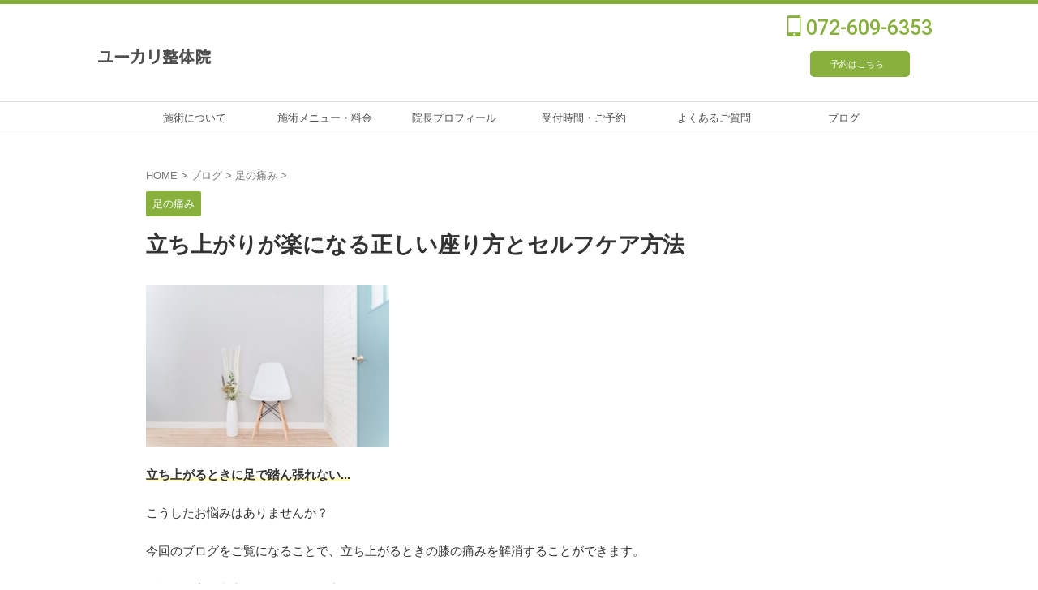

--- FILE ---
content_type: text/html; charset=UTF-8
request_url: https://eucalyosteo.com/archives/3261
body_size: 20527
content:

<!DOCTYPE html>
<!--[if lt IE 7]>
<html class="ie6" lang="ja"> <![endif]-->
<!--[if IE 7]>
<html class="i7" lang="ja"> <![endif]-->
<!--[if IE 8]>
<html class="ie" lang="ja"> <![endif]-->
<!--[if gt IE 8]><!-->
<html lang="ja" class="s-navi-search-overlay ">
	<!--<![endif]-->
	<head prefix="og: http://ogp.me/ns# fb: http://ogp.me/ns/fb# article: http://ogp.me/ns/article#">
		
	<!-- Global site tag (gtag.js) - Google Analytics -->
	<script async src="https://www.googletagmanager.com/gtag/js?id=G-PQZ6XL458R"></script>
	<script>
	  window.dataLayer = window.dataLayer || [];
	  function gtag(){dataLayer.push(arguments);}
	  gtag('js', new Date());

	  gtag('config', 'G-PQZ6XL458R');
	</script>
			<meta charset="UTF-8" >
		<meta name="viewport" content="width=device-width,initial-scale=1.0,user-scalable=no,viewport-fit=cover">
		<meta name="format-detection" content="telephone=no" >
		<meta name="referrer" content="no-referrer-when-downgrade"/>

		
		<link rel="alternate" type="application/rss+xml" title="ユーカリ整体院 RSS Feed" href="https://eucalyosteo.com/feed" />
		<link rel="pingback" href="https://eucalyosteo.com/xmlrpc.php" >
		<!--[if lt IE 9]>
		<script src="https://eucalyosteo.com/wp-content/themes/affinger/js/html5shiv.js"></script>
		<![endif]-->
				<meta name='robots' content='max-image-preview:large' />
<title>立ち上がりが楽になる正しい座り方とセルフケア方法 - ユーカリ整体院</title>
<link rel='dns-prefetch' href='//webfonts.xserver.jp' />
<link rel='dns-prefetch' href='//ajax.googleapis.com' />
<link rel="alternate" title="oEmbed (JSON)" type="application/json+oembed" href="https://eucalyosteo.com/wp-json/oembed/1.0/embed?url=https%3A%2F%2Feucalyosteo.com%2Farchives%2F3261" />
<link rel="alternate" title="oEmbed (XML)" type="text/xml+oembed" href="https://eucalyosteo.com/wp-json/oembed/1.0/embed?url=https%3A%2F%2Feucalyosteo.com%2Farchives%2F3261&#038;format=xml" />
<style id='wp-img-auto-sizes-contain-inline-css' type='text/css'>
img:is([sizes=auto i],[sizes^="auto," i]){contain-intrinsic-size:3000px 1500px}
/*# sourceURL=wp-img-auto-sizes-contain-inline-css */
</style>
<link rel='stylesheet' id='sbi_styles-css' href='https://eucalyosteo.com/wp-content/plugins/instagram-feed/css/sbi-styles.min.css?ver=6.10.0' type='text/css' media='all' />
<style id='wp-emoji-styles-inline-css' type='text/css'>

	img.wp-smiley, img.emoji {
		display: inline !important;
		border: none !important;
		box-shadow: none !important;
		height: 1em !important;
		width: 1em !important;
		margin: 0 0.07em !important;
		vertical-align: -0.1em !important;
		background: none !important;
		padding: 0 !important;
	}
/*# sourceURL=wp-emoji-styles-inline-css */
</style>
<style id='wp-block-library-inline-css' type='text/css'>
:root{--wp-block-synced-color:#7a00df;--wp-block-synced-color--rgb:122,0,223;--wp-bound-block-color:var(--wp-block-synced-color);--wp-editor-canvas-background:#ddd;--wp-admin-theme-color:#007cba;--wp-admin-theme-color--rgb:0,124,186;--wp-admin-theme-color-darker-10:#006ba1;--wp-admin-theme-color-darker-10--rgb:0,107,160.5;--wp-admin-theme-color-darker-20:#005a87;--wp-admin-theme-color-darker-20--rgb:0,90,135;--wp-admin-border-width-focus:2px}@media (min-resolution:192dpi){:root{--wp-admin-border-width-focus:1.5px}}.wp-element-button{cursor:pointer}:root .has-very-light-gray-background-color{background-color:#eee}:root .has-very-dark-gray-background-color{background-color:#313131}:root .has-very-light-gray-color{color:#eee}:root .has-very-dark-gray-color{color:#313131}:root .has-vivid-green-cyan-to-vivid-cyan-blue-gradient-background{background:linear-gradient(135deg,#00d084,#0693e3)}:root .has-purple-crush-gradient-background{background:linear-gradient(135deg,#34e2e4,#4721fb 50%,#ab1dfe)}:root .has-hazy-dawn-gradient-background{background:linear-gradient(135deg,#faaca8,#dad0ec)}:root .has-subdued-olive-gradient-background{background:linear-gradient(135deg,#fafae1,#67a671)}:root .has-atomic-cream-gradient-background{background:linear-gradient(135deg,#fdd79a,#004a59)}:root .has-nightshade-gradient-background{background:linear-gradient(135deg,#330968,#31cdcf)}:root .has-midnight-gradient-background{background:linear-gradient(135deg,#020381,#2874fc)}:root{--wp--preset--font-size--normal:16px;--wp--preset--font-size--huge:42px}.has-regular-font-size{font-size:1em}.has-larger-font-size{font-size:2.625em}.has-normal-font-size{font-size:var(--wp--preset--font-size--normal)}.has-huge-font-size{font-size:var(--wp--preset--font-size--huge)}.has-text-align-center{text-align:center}.has-text-align-left{text-align:left}.has-text-align-right{text-align:right}.has-fit-text{white-space:nowrap!important}#end-resizable-editor-section{display:none}.aligncenter{clear:both}.items-justified-left{justify-content:flex-start}.items-justified-center{justify-content:center}.items-justified-right{justify-content:flex-end}.items-justified-space-between{justify-content:space-between}.screen-reader-text{border:0;clip-path:inset(50%);height:1px;margin:-1px;overflow:hidden;padding:0;position:absolute;width:1px;word-wrap:normal!important}.screen-reader-text:focus{background-color:#ddd;clip-path:none;color:#444;display:block;font-size:1em;height:auto;left:5px;line-height:normal;padding:15px 23px 14px;text-decoration:none;top:5px;width:auto;z-index:100000}html :where(.has-border-color){border-style:solid}html :where([style*=border-top-color]){border-top-style:solid}html :where([style*=border-right-color]){border-right-style:solid}html :where([style*=border-bottom-color]){border-bottom-style:solid}html :where([style*=border-left-color]){border-left-style:solid}html :where([style*=border-width]){border-style:solid}html :where([style*=border-top-width]){border-top-style:solid}html :where([style*=border-right-width]){border-right-style:solid}html :where([style*=border-bottom-width]){border-bottom-style:solid}html :where([style*=border-left-width]){border-left-style:solid}html :where(img[class*=wp-image-]){height:auto;max-width:100%}:where(figure){margin:0 0 1em}html :where(.is-position-sticky){--wp-admin--admin-bar--position-offset:var(--wp-admin--admin-bar--height,0px)}@media screen and (max-width:600px){html :where(.is-position-sticky){--wp-admin--admin-bar--position-offset:0px}}

/*# sourceURL=wp-block-library-inline-css */
</style><style id='global-styles-inline-css' type='text/css'>
:root{--wp--preset--aspect-ratio--square: 1;--wp--preset--aspect-ratio--4-3: 4/3;--wp--preset--aspect-ratio--3-4: 3/4;--wp--preset--aspect-ratio--3-2: 3/2;--wp--preset--aspect-ratio--2-3: 2/3;--wp--preset--aspect-ratio--16-9: 16/9;--wp--preset--aspect-ratio--9-16: 9/16;--wp--preset--color--black: #000000;--wp--preset--color--cyan-bluish-gray: #abb8c3;--wp--preset--color--white: #ffffff;--wp--preset--color--pale-pink: #f78da7;--wp--preset--color--vivid-red: #cf2e2e;--wp--preset--color--luminous-vivid-orange: #ff6900;--wp--preset--color--luminous-vivid-amber: #fcb900;--wp--preset--color--light-green-cyan: #eefaff;--wp--preset--color--vivid-green-cyan: #00d084;--wp--preset--color--pale-cyan-blue: #8ed1fc;--wp--preset--color--vivid-cyan-blue: #0693e3;--wp--preset--color--vivid-purple: #9b51e0;--wp--preset--color--soft-red: #e92f3d;--wp--preset--color--light-grayish-red: #fdf0f2;--wp--preset--color--vivid-yellow: #ffc107;--wp--preset--color--very-pale-yellow: #fffde7;--wp--preset--color--very-light-gray: #fafafa;--wp--preset--color--very-dark-gray: #313131;--wp--preset--color--original-color-a: #43a047;--wp--preset--color--original-color-b: #795548;--wp--preset--color--original-color-c: #ec407a;--wp--preset--color--original-color-d: #9e9d24;--wp--preset--gradient--vivid-cyan-blue-to-vivid-purple: linear-gradient(135deg,rgb(6,147,227) 0%,rgb(155,81,224) 100%);--wp--preset--gradient--light-green-cyan-to-vivid-green-cyan: linear-gradient(135deg,rgb(122,220,180) 0%,rgb(0,208,130) 100%);--wp--preset--gradient--luminous-vivid-amber-to-luminous-vivid-orange: linear-gradient(135deg,rgb(252,185,0) 0%,rgb(255,105,0) 100%);--wp--preset--gradient--luminous-vivid-orange-to-vivid-red: linear-gradient(135deg,rgb(255,105,0) 0%,rgb(207,46,46) 100%);--wp--preset--gradient--very-light-gray-to-cyan-bluish-gray: linear-gradient(135deg,rgb(238,238,238) 0%,rgb(169,184,195) 100%);--wp--preset--gradient--cool-to-warm-spectrum: linear-gradient(135deg,rgb(74,234,220) 0%,rgb(151,120,209) 20%,rgb(207,42,186) 40%,rgb(238,44,130) 60%,rgb(251,105,98) 80%,rgb(254,248,76) 100%);--wp--preset--gradient--blush-light-purple: linear-gradient(135deg,rgb(255,206,236) 0%,rgb(152,150,240) 100%);--wp--preset--gradient--blush-bordeaux: linear-gradient(135deg,rgb(254,205,165) 0%,rgb(254,45,45) 50%,rgb(107,0,62) 100%);--wp--preset--gradient--luminous-dusk: linear-gradient(135deg,rgb(255,203,112) 0%,rgb(199,81,192) 50%,rgb(65,88,208) 100%);--wp--preset--gradient--pale-ocean: linear-gradient(135deg,rgb(255,245,203) 0%,rgb(182,227,212) 50%,rgb(51,167,181) 100%);--wp--preset--gradient--electric-grass: linear-gradient(135deg,rgb(202,248,128) 0%,rgb(113,206,126) 100%);--wp--preset--gradient--midnight: linear-gradient(135deg,rgb(2,3,129) 0%,rgb(40,116,252) 100%);--wp--preset--font-size--small: .8em;--wp--preset--font-size--medium: 20px;--wp--preset--font-size--large: 1.5em;--wp--preset--font-size--x-large: 42px;--wp--preset--font-size--st-regular: 1em;--wp--preset--font-size--huge: 3em;--wp--preset--spacing--20: 0.44rem;--wp--preset--spacing--30: 0.67rem;--wp--preset--spacing--40: 1rem;--wp--preset--spacing--50: 1.5rem;--wp--preset--spacing--60: 2.25rem;--wp--preset--spacing--70: 3.38rem;--wp--preset--spacing--80: 5.06rem;--wp--preset--shadow--natural: 6px 6px 9px rgba(0, 0, 0, 0.2);--wp--preset--shadow--deep: 12px 12px 50px rgba(0, 0, 0, 0.4);--wp--preset--shadow--sharp: 6px 6px 0px rgba(0, 0, 0, 0.2);--wp--preset--shadow--outlined: 6px 6px 0px -3px rgb(255, 255, 255), 6px 6px rgb(0, 0, 0);--wp--preset--shadow--crisp: 6px 6px 0px rgb(0, 0, 0);}:where(.is-layout-flex){gap: 0.5em;}:where(.is-layout-grid){gap: 0.5em;}body .is-layout-flex{display: flex;}.is-layout-flex{flex-wrap: wrap;align-items: center;}.is-layout-flex > :is(*, div){margin: 0;}body .is-layout-grid{display: grid;}.is-layout-grid > :is(*, div){margin: 0;}:where(.wp-block-columns.is-layout-flex){gap: 2em;}:where(.wp-block-columns.is-layout-grid){gap: 2em;}:where(.wp-block-post-template.is-layout-flex){gap: 1.25em;}:where(.wp-block-post-template.is-layout-grid){gap: 1.25em;}.has-black-color{color: var(--wp--preset--color--black) !important;}.has-cyan-bluish-gray-color{color: var(--wp--preset--color--cyan-bluish-gray) !important;}.has-white-color{color: var(--wp--preset--color--white) !important;}.has-pale-pink-color{color: var(--wp--preset--color--pale-pink) !important;}.has-vivid-red-color{color: var(--wp--preset--color--vivid-red) !important;}.has-luminous-vivid-orange-color{color: var(--wp--preset--color--luminous-vivid-orange) !important;}.has-luminous-vivid-amber-color{color: var(--wp--preset--color--luminous-vivid-amber) !important;}.has-light-green-cyan-color{color: var(--wp--preset--color--light-green-cyan) !important;}.has-vivid-green-cyan-color{color: var(--wp--preset--color--vivid-green-cyan) !important;}.has-pale-cyan-blue-color{color: var(--wp--preset--color--pale-cyan-blue) !important;}.has-vivid-cyan-blue-color{color: var(--wp--preset--color--vivid-cyan-blue) !important;}.has-vivid-purple-color{color: var(--wp--preset--color--vivid-purple) !important;}.has-black-background-color{background-color: var(--wp--preset--color--black) !important;}.has-cyan-bluish-gray-background-color{background-color: var(--wp--preset--color--cyan-bluish-gray) !important;}.has-white-background-color{background-color: var(--wp--preset--color--white) !important;}.has-pale-pink-background-color{background-color: var(--wp--preset--color--pale-pink) !important;}.has-vivid-red-background-color{background-color: var(--wp--preset--color--vivid-red) !important;}.has-luminous-vivid-orange-background-color{background-color: var(--wp--preset--color--luminous-vivid-orange) !important;}.has-luminous-vivid-amber-background-color{background-color: var(--wp--preset--color--luminous-vivid-amber) !important;}.has-light-green-cyan-background-color{background-color: var(--wp--preset--color--light-green-cyan) !important;}.has-vivid-green-cyan-background-color{background-color: var(--wp--preset--color--vivid-green-cyan) !important;}.has-pale-cyan-blue-background-color{background-color: var(--wp--preset--color--pale-cyan-blue) !important;}.has-vivid-cyan-blue-background-color{background-color: var(--wp--preset--color--vivid-cyan-blue) !important;}.has-vivid-purple-background-color{background-color: var(--wp--preset--color--vivid-purple) !important;}.has-black-border-color{border-color: var(--wp--preset--color--black) !important;}.has-cyan-bluish-gray-border-color{border-color: var(--wp--preset--color--cyan-bluish-gray) !important;}.has-white-border-color{border-color: var(--wp--preset--color--white) !important;}.has-pale-pink-border-color{border-color: var(--wp--preset--color--pale-pink) !important;}.has-vivid-red-border-color{border-color: var(--wp--preset--color--vivid-red) !important;}.has-luminous-vivid-orange-border-color{border-color: var(--wp--preset--color--luminous-vivid-orange) !important;}.has-luminous-vivid-amber-border-color{border-color: var(--wp--preset--color--luminous-vivid-amber) !important;}.has-light-green-cyan-border-color{border-color: var(--wp--preset--color--light-green-cyan) !important;}.has-vivid-green-cyan-border-color{border-color: var(--wp--preset--color--vivid-green-cyan) !important;}.has-pale-cyan-blue-border-color{border-color: var(--wp--preset--color--pale-cyan-blue) !important;}.has-vivid-cyan-blue-border-color{border-color: var(--wp--preset--color--vivid-cyan-blue) !important;}.has-vivid-purple-border-color{border-color: var(--wp--preset--color--vivid-purple) !important;}.has-vivid-cyan-blue-to-vivid-purple-gradient-background{background: var(--wp--preset--gradient--vivid-cyan-blue-to-vivid-purple) !important;}.has-light-green-cyan-to-vivid-green-cyan-gradient-background{background: var(--wp--preset--gradient--light-green-cyan-to-vivid-green-cyan) !important;}.has-luminous-vivid-amber-to-luminous-vivid-orange-gradient-background{background: var(--wp--preset--gradient--luminous-vivid-amber-to-luminous-vivid-orange) !important;}.has-luminous-vivid-orange-to-vivid-red-gradient-background{background: var(--wp--preset--gradient--luminous-vivid-orange-to-vivid-red) !important;}.has-very-light-gray-to-cyan-bluish-gray-gradient-background{background: var(--wp--preset--gradient--very-light-gray-to-cyan-bluish-gray) !important;}.has-cool-to-warm-spectrum-gradient-background{background: var(--wp--preset--gradient--cool-to-warm-spectrum) !important;}.has-blush-light-purple-gradient-background{background: var(--wp--preset--gradient--blush-light-purple) !important;}.has-blush-bordeaux-gradient-background{background: var(--wp--preset--gradient--blush-bordeaux) !important;}.has-luminous-dusk-gradient-background{background: var(--wp--preset--gradient--luminous-dusk) !important;}.has-pale-ocean-gradient-background{background: var(--wp--preset--gradient--pale-ocean) !important;}.has-electric-grass-gradient-background{background: var(--wp--preset--gradient--electric-grass) !important;}.has-midnight-gradient-background{background: var(--wp--preset--gradient--midnight) !important;}.has-small-font-size{font-size: var(--wp--preset--font-size--small) !important;}.has-medium-font-size{font-size: var(--wp--preset--font-size--medium) !important;}.has-large-font-size{font-size: var(--wp--preset--font-size--large) !important;}.has-x-large-font-size{font-size: var(--wp--preset--font-size--x-large) !important;}
/*# sourceURL=global-styles-inline-css */
</style>

<style id='classic-theme-styles-inline-css' type='text/css'>
/*! This file is auto-generated */
.wp-block-button__link{color:#fff;background-color:#32373c;border-radius:9999px;box-shadow:none;text-decoration:none;padding:calc(.667em + 2px) calc(1.333em + 2px);font-size:1.125em}.wp-block-file__button{background:#32373c;color:#fff;text-decoration:none}
/*# sourceURL=/wp-includes/css/classic-themes.min.css */
</style>
<link rel='stylesheet' id='contact-form-7-css' href='https://eucalyosteo.com/wp-content/plugins/contact-form-7/includes/css/styles.css?ver=6.1.4' type='text/css' media='all' />
<link rel='stylesheet' id='normalize-css' href='https://eucalyosteo.com/wp-content/themes/affinger/css/normalize.css?ver=1.5.9' type='text/css' media='all' />
<link rel='stylesheet' id='st_svg-css' href='https://eucalyosteo.com/wp-content/themes/affinger/st_svg/style.css?ver=6.9' type='text/css' media='all' />
<link rel='stylesheet' id='slick-css' href='https://eucalyosteo.com/wp-content/themes/affinger/vendor/slick/slick.css?ver=1.8.0' type='text/css' media='all' />
<link rel='stylesheet' id='slick-theme-css' href='https://eucalyosteo.com/wp-content/themes/affinger/vendor/slick/slick-theme.css?ver=1.8.0' type='text/css' media='all' />
<link rel='stylesheet' id='fonts-googleapis-roboto500-css' href='//fonts.googleapis.com/css2?family=Roboto%3Awght%40500&#038;display=swap&#038;ver=6.9' type='text/css' media='all' />
<link rel='stylesheet' id='fonts-googleapis-custom-css' href='https://fonts.googleapis.com/css?family=Kosugi&#038;ver=6.9#038;display=swap' type='text/css' media='all' />
<link rel='stylesheet' id='style-css' href='https://eucalyosteo.com/wp-content/themes/affinger/style.css?ver=6.9' type='text/css' media='all' />
<link rel='stylesheet' id='child-style-css' href='https://eucalyosteo.com/wp-content/themes/affinger-child/style.css?ver=6.9' type='text/css' media='all' />
<link rel='stylesheet' id='single-css' href='https://eucalyosteo.com/wp-content/themes/affinger/st-rankcss.php' type='text/css' media='all' />
<link rel='stylesheet' id='st-gallery-swiper-css' href='https://eucalyosteo.com/wp-content/plugins/st-gallery/assets/vendor/swiper/css/swiper.min.css?ver=5.2.1' type='text/css' media='all' />
<link rel='stylesheet' id='st-gallery-shortcode-st-gallery-css' href='https://eucalyosteo.com/wp-content/plugins/st-gallery/assets/css/shortcode/st-gallery.css?ver=20191218' type='text/css' media='all' />
<link rel='stylesheet' id='st-themecss-css' href='https://eucalyosteo.com/wp-content/themes/affinger/st-themecss-loader.php?ver=6.9' type='text/css' media='all' />
<script type="text/javascript" src="//ajax.googleapis.com/ajax/libs/jquery/1.11.3/jquery.min.js?ver=1.11.3" id="jquery-js"></script>
<script type="text/javascript" src="//webfonts.xserver.jp/js/xserverv3.js?fadein=0&amp;ver=2.0.9" id="typesquare_std-js"></script>
<link rel="https://api.w.org/" href="https://eucalyosteo.com/wp-json/" /><link rel="alternate" title="JSON" type="application/json" href="https://eucalyosteo.com/wp-json/wp/v2/posts/3261" /><link rel='shortlink' href='https://eucalyosteo.com/?p=3261' />
<meta name="ti-site-data" content="[base64]" /><meta name="robots" content="index, follow" />
<meta name="thumbnail" content="https://eucalyosteo.com/wp-content/uploads/2023/01/IMG_8281.jpg">
<link rel="canonical" href="https://eucalyosteo.com/archives/3261" />
		
<!-- OGP -->

<meta property="og:type" content="article">
<meta property="og:title" content="立ち上がりが楽になる正しい座り方とセルフケア方法">
<meta property="og:url" content="https://eucalyosteo.com/archives/3261">
<meta property="og:description" content="立ち上がるときに足で踏ん張れない... こうしたお悩みはありませんか？ 今回のブログをご覧になることで、立ち上がるときの膝の痛みを解消することができます。 お悩みの方の参考になりましたら幸いです。 皆">
<meta property="og:site_name" content="ユーカリ整体院">
<meta property="og:image" content="https://eucalyosteo.com/wp-content/uploads/2023/01/IMG_8281.jpg">


	<meta property="article:published_time" content="2023-01-08T21:35:57+09:00" />
		<meta property="article:author" content="0nex0ne45" />

<!-- /OGP -->
		


<script>
	(function (window, document, $, undefined) {
		'use strict';

		var SlideBox = (function () {
			/**
			 * @param $element
			 *
			 * @constructor
			 */
			function SlideBox($element) {
				this._$element = $element;
			}

			SlideBox.prototype.$content = function () {
				return this._$element.find('[data-st-slidebox-content]');
			};

			SlideBox.prototype.$toggle = function () {
				return this._$element.find('[data-st-slidebox-toggle]');
			};

			SlideBox.prototype.$icon = function () {
				return this._$element.find('[data-st-slidebox-icon]');
			};

			SlideBox.prototype.$text = function () {
				return this._$element.find('[data-st-slidebox-text]');
			};

			SlideBox.prototype.is_expanded = function () {
				return !!(this._$element.filter('[data-st-slidebox-expanded="true"]').length);
			};

			SlideBox.prototype.expand = function () {
				var self = this;

				this.$content().slideDown()
					.promise()
					.then(function () {
						var $icon = self.$icon();
						var $text = self.$text();

						$icon.removeClass($icon.attr('data-st-slidebox-icon-collapsed'))
							.addClass($icon.attr('data-st-slidebox-icon-expanded'))

						$text.text($text.attr('data-st-slidebox-text-expanded'))

						self._$element.removeClass('is-collapsed')
							.addClass('is-expanded');

						self._$element.attr('data-st-slidebox-expanded', 'true');
					});
			};

			SlideBox.prototype.collapse = function () {
				var self = this;

				this.$content().slideUp()
					.promise()
					.then(function () {
						var $icon = self.$icon();
						var $text = self.$text();

						$icon.removeClass($icon.attr('data-st-slidebox-icon-expanded'))
							.addClass($icon.attr('data-st-slidebox-icon-collapsed'))

						$text.text($text.attr('data-st-slidebox-text-collapsed'))

						self._$element.removeClass('is-expanded')
							.addClass('is-collapsed');

						self._$element.attr('data-st-slidebox-expanded', 'false');
					});
			};

			SlideBox.prototype.toggle = function () {
				if (this.is_expanded()) {
					this.collapse();
				} else {
					this.expand();
				}
			};

			SlideBox.prototype.add_event_listeners = function () {
				var self = this;

				this.$toggle().on('click', function (event) {
					self.toggle();
				});
			};

			SlideBox.prototype.initialize = function () {
				this.add_event_listeners();
			};

			return SlideBox;
		}());

		function on_ready() {
			var slideBoxes = [];

			$('[data-st-slidebox]').each(function () {
				var $element = $(this);
				var slideBox = new SlideBox($element);

				slideBoxes.push(slideBox);

				slideBox.initialize();
			});

			return slideBoxes;
		}

		$(on_ready);
	}(window, window.document, jQuery));
</script>


<script>
	(function (window, document, $, undefined) {
		'use strict';

		$(function(){
			/* 第一階層のみの目次にクラスを挿入 */
			$("#toc_container:not(:has(ul ul))").addClass("only-toc");
			/* アコーディオンメニュー内のカテゴリーにクラス追加 */
			$(".st-ac-box ul:has(.cat-item)").each(function(){
				$(this).addClass("st-ac-cat");
			});
		});
	}(window, window.document, jQuery));
</script>

<script>
	(function (window, document, $, undefined) {
		'use strict';

		$(function(){
									$('.st-star').parent('.rankh4').css('padding-bottom','5px'); // スターがある場合のランキング見出し調整
		});
	}(window, window.document, jQuery));
</script>



	<script>
		(function (window, document, $, undefined) {
			'use strict';

			$(function() {
				$('.is-style-st-paragraph-kaiwa').wrapInner('<span class="st-paragraph-kaiwa-text">');
			});
		}(window, window.document, jQuery));
	</script>

	<script>
		(function (window, document, $, undefined) {
			'use strict';

			$(function() {
				$('.is-style-st-paragraph-kaiwa-b').wrapInner('<span class="st-paragraph-kaiwa-text">');
			});
		}(window, window.document, jQuery));
	</script>

<script>
	/* Gutenbergスタイルを調整 */
	(function (window, document, $, undefined) {
		'use strict';

		$(function() {
			$( '[class^="is-style-st-paragraph-"],[class*=" is-style-st-paragraph-"]' ).wrapInner( '<span class="st-noflex"></span>' );
		});
	}(window, window.document, jQuery));
</script>




			</head>
	<body ontouchstart="" class="wp-singular post-template-default single single-post postid-3261 single-format-standard wp-theme-affinger wp-child-theme-affinger-child single-cat-17 not-front-page" >				<div id="st-ami">
				<div id="wrapper" class="colum1" ontouchstart="">
				<div id="wrapper-in">

					

<header id="">
	<div id="header-full">
		<div id="headbox-bg">
			<div id="headbox">

					<nav id="s-navi" class="pcnone" data-st-nav data-st-nav-type="normal">
		<dl class="acordion is-active" data-st-nav-primary>
			<dt class="trigger">
				<p class="acordion_button"><span class="op op-menu has-text"><i class="st-fa st-svg-menu"></i></span></p>

				
									<div id="st-mobile-logo"></div>
				
				<!-- 追加メニュー -->
									<p class="acordion_extra_1"><a href="tel:072-609-6353"><span class="op-st"><i class="st-fa fa-phone-square" aria-hidden="true"></i><span class="op-text">電話予約</span></span></a></p>
				
				<!-- 追加メニュー2 -->
									<p class="acordion_extra_2"><a href="https://reserva.be/eucaly"><span class="op-st2"><i class="st-fa fa-calendar-check-o" aria-hidden="true"></i><span class="op-text">WEB予約</span></span></a></p>
				
			</dt>

			<dd class="acordion_tree">
				<div class="acordion_tree_content">

					
					<div class="menu-%e3%82%b5%e3%82%a4%e3%83%89-container"><ul id="menu-%e3%82%b5%e3%82%a4%e3%83%89" class="menu"><li id="menu-item-207" class="menu-item menu-item-type-custom menu-item-object-custom menu-item-home menu-item-207"><a href="https://eucalyosteo.com/"><span class="menu-item-label">ホーム</span></a></li>
<li id="menu-item-204" class="menu-item menu-item-type-post_type menu-item-object-page menu-item-204"><a href="https://eucalyosteo.com/treatment"><span class="menu-item-label">施術について</span></a></li>
<li id="menu-item-2339" class="menu-item menu-item-type-post_type menu-item-object-page menu-item-2339"><a href="https://eucalyosteo.com/stiff_shoulder"><span class="menu-item-label">肩こりの治療について</span></a></li>
<li id="menu-item-2250" class="menu-item menu-item-type-post_type menu-item-object-page menu-item-2250"><a href="https://eucalyosteo.com/low-back-pain"><span class="menu-item-label">腰痛治療について</span></a></li>
<li id="menu-item-1588" class="menu-item menu-item-type-post_type menu-item-object-page menu-item-1588"><a href="https://eucalyosteo.com/headache"><span class="menu-item-label">頭痛治療について</span></a></li>
<li id="menu-item-2554" class="menu-item menu-item-type-post_type menu-item-object-page menu-item-2554"><a href="https://eucalyosteo.com/zakotsu"><span class="menu-item-label">坐骨神経痛の治療について</span></a></li>
<li id="menu-item-3015" class="menu-item menu-item-type-post_type menu-item-object-page menu-item-3015"><a href="https://eucalyosteo.com/hip"><span class="menu-item-label">股関節の治療について</span></a></li>
<li id="menu-item-3818" class="menu-item menu-item-type-post_type menu-item-object-page menu-item-3818"><a href="https://eucalyosteo.com/miminari"><span class="menu-item-label">耳鳴りの治療について</span></a></li>
<li id="menu-item-5923" class="menu-item menu-item-type-post_type menu-item-object-page menu-item-5923"><a href="https://eucalyosteo.com/meniel"><span class="menu-item-label">メニエール病の治療について</span></a></li>
<li id="menu-item-203" class="menu-item menu-item-type-post_type menu-item-object-page menu-item-203"><a href="https://eucalyosteo.com/menu"><span class="menu-item-label">施術メニュー・料金</span></a></li>
<li id="menu-item-205" class="menu-item menu-item-type-post_type menu-item-object-page menu-item-205"><a href="https://eucalyosteo.com/profile"><span class="menu-item-label">院長プロフィール</span></a></li>
<li id="menu-item-206" class="menu-item menu-item-type-post_type menu-item-object-page menu-item-206"><a href="https://eucalyosteo.com/contact"><span class="menu-item-label">受付時間・ご予約・お問い合わせ</span></a></li>
<li id="menu-item-202" class="menu-item menu-item-type-post_type menu-item-object-page menu-item-202"><a href="https://eucalyosteo.com/faq"><span class="menu-item-label">よくあるご質問</span></a></li>
<li id="menu-item-208" class="menu-item menu-item-type-post_type menu-item-object-page menu-item-208"><a href="https://eucalyosteo.com/access"><span class="menu-item-label">アクセス</span></a></li>
<li id="menu-item-201" class="menu-item menu-item-type-taxonomy menu-item-object-category current-post-ancestor menu-item-201"><a href="https://eucalyosteo.com/archives/category/blog"><span class="menu-item-label">ブログ</span></a></li>
</ul></div>
					<div class="clear"></div>

											<div class="st-ac-box st-ac-box-bottom">
							<div id="tag_cloud-1" class="st-widgets-box ac-widgets-bottom widget_tag_cloud"><p class="st-widgets-title">症状別事例</p><div class="tagcloud"><a href="https://eucalyosteo.com/archives/tag/csr%e6%b4%bb%e5%8b%95" class="tag-cloud-link tag-link-41 tag-link-position-1" style="font-size: 12.015503875969pt;" aria-label="CSR活動 (6個の項目)">CSR活動</a>
<a href="https://eucalyosteo.com/archives/tag/pppd%ef%bc%88%e6%8c%81%e7%b6%9a%e6%80%a7%e7%9f%a5%e8%a6%9a%e6%80%a7%e5%a7%bf%e5%8b%a2%e8%aa%98%e7%99%ba%e3%82%81%e3%81%be%e3%81%84%ef%bc%89" class="tag-cloud-link tag-link-105 tag-link-position-2" style="font-size: 13.100775193798pt;" aria-label="PPPD（持続性知覚性姿勢誘発めまい） (8個の項目)">PPPD（持続性知覚性姿勢誘発めまい）</a>
<a href="https://eucalyosteo.com/archives/tag/%e3%81%b5%e3%82%8f%e3%81%b5%e3%82%8f%e3%82%81%e3%81%be%e3%81%84" class="tag-cloud-link tag-link-167 tag-link-position-3" style="font-size: 11.255813953488pt;" aria-label="ふわふわめまい (5個の項目)">ふわふわめまい</a>
<a href="https://eucalyosteo.com/archives/tag/%e3%82%80%e3%81%9a%e3%82%80%e3%81%9a%e8%84%9a%e7%97%87%e5%80%99%e7%be%a4" class="tag-cloud-link tag-link-64 tag-link-position-4" style="font-size: 10.387596899225pt;" aria-label="むずむず脚症候群 (4個の項目)">むずむず脚症候群</a>
<a href="https://eucalyosteo.com/archives/tag/%e3%82%81%e3%81%be%e3%81%84" class="tag-cloud-link tag-link-59 tag-link-position-5" style="font-size: 21.457364341085pt;" aria-label="めまい (51個の項目)">めまい</a>
<a href="https://eucalyosteo.com/archives/tag/%e3%82%ae%e3%83%83%e3%82%af%e3%83%aa%e8%85%b0" class="tag-cloud-link tag-link-102 tag-link-position-6" style="font-size: 10.387596899225pt;" aria-label="ギックリ腰 (4個の項目)">ギックリ腰</a>
<a href="https://eucalyosteo.com/archives/tag/%e3%83%80%e3%82%a4%e3%82%a8%e3%83%83%e3%83%88" class="tag-cloud-link tag-link-43 tag-link-position-7" style="font-size: 8pt;" aria-label="ダイエット (2個の項目)">ダイエット</a>
<a href="https://eucalyosteo.com/archives/tag/%e3%83%91%e3%83%8b%e3%83%83%e3%82%af%e7%97%87" class="tag-cloud-link tag-link-31 tag-link-position-8" style="font-size: 9.3023255813953pt;" aria-label="パニック症 (3個の項目)">パニック症</a>
<a href="https://eucalyosteo.com/archives/tag/%e4%b8%8d%e7%9c%a0%e7%97%87" class="tag-cloud-link tag-link-74 tag-link-position-9" style="font-size: 12.015503875969pt;" aria-label="不眠症 (6個の項目)">不眠症</a>
<a href="https://eucalyosteo.com/archives/tag/%e4%bd%8e%e9%9f%b3%e6%80%a7%e9%9a%9c%e5%ae%b3%e5%9e%8b%e6%84%9f%e9%9f%b3%e9%9b%a3%e8%81%b4" class="tag-cloud-link tag-link-147 tag-link-position-10" style="font-size: 9.3023255813953pt;" aria-label="低音性障害型感音難聴 (3個の項目)">低音性障害型感音難聴</a>
<a href="https://eucalyosteo.com/archives/tag/%e5%92%b3%e3%82%84%e5%96%89%e3%81%ae%e7%97%9b%e3%81%bf" class="tag-cloud-link tag-link-55 tag-link-position-11" style="font-size: 8pt;" aria-label="咳や喉の痛み (2個の項目)">咳や喉の痛み</a>
<a href="https://eucalyosteo.com/archives/tag/%e5%9d%90%e9%aa%a8%e7%a5%9e%e7%b5%8c%e7%97%9b" class="tag-cloud-link tag-link-53 tag-link-position-12" style="font-size: 10.387596899225pt;" aria-label="坐骨神経痛 (4個の項目)">坐骨神経痛</a>
<a href="https://eucalyosteo.com/archives/tag/%e5%a4%aa%e3%82%82%e3%82%82%e3%81%ae%e7%97%9b%e3%81%bf" class="tag-cloud-link tag-link-93 tag-link-position-13" style="font-size: 10.387596899225pt;" aria-label="太ももの痛み (4個の項目)">太ももの痛み</a>
<a href="https://eucalyosteo.com/archives/tag/%e5%a7%bf%e5%8b%a2%e3%81%ae%e6%82%a9%e3%81%bf" class="tag-cloud-link tag-link-29 tag-link-position-14" style="font-size: 12.558139534884pt;" aria-label="姿勢の悩み (7個の項目)">姿勢の悩み</a>
<a href="https://eucalyosteo.com/archives/tag/%e5%ad%90%e4%be%9b%e3%81%ae%e5%86%85%e8%82%a1" class="tag-cloud-link tag-link-148 tag-link-position-15" style="font-size: 10.387596899225pt;" aria-label="子供の内股 (4個の項目)">子供の内股</a>
<a href="https://eucalyosteo.com/archives/tag/%e5%ad%90%e4%be%9b%e3%81%ae%e5%a7%bf%e5%8b%a2" class="tag-cloud-link tag-link-117 tag-link-position-16" style="font-size: 14.077519379845pt;" aria-label="子供の姿勢 (10個の項目)">子供の姿勢</a>
<a href="https://eucalyosteo.com/archives/tag/%e5%af%9d%e9%81%95%e3%81%88" class="tag-cloud-link tag-link-25 tag-link-position-17" style="font-size: 8pt;" aria-label="寝違え (2個の項目)">寝違え</a>
<a href="https://eucalyosteo.com/archives/tag/%e6%89%8b%e3%81%ae%e3%81%97%e3%81%b3%e3%82%8c" class="tag-cloud-link tag-link-67 tag-link-position-18" style="font-size: 10.387596899225pt;" aria-label="手のしびれ (4個の項目)">手のしびれ</a>
<a href="https://eucalyosteo.com/archives/tag/%e6%96%9c%e8%a6%96" class="tag-cloud-link tag-link-75 tag-link-position-19" style="font-size: 11.255813953488pt;" aria-label="斜視 (5個の項目)">斜視</a>
<a href="https://eucalyosteo.com/archives/tag/%e6%a4%8e%e9%96%93%e6%9d%bf%e3%83%98%e3%83%ab%e3%83%8b%e3%82%a2" class="tag-cloud-link tag-link-47 tag-link-position-20" style="font-size: 11.255813953488pt;" aria-label="椎間板ヘルニア (5個の項目)">椎間板ヘルニア</a>
<a href="https://eucalyosteo.com/archives/tag/%e6%b5%ae%e5%8b%95%e6%80%a7%e3%82%81%e3%81%be%e3%81%84" class="tag-cloud-link tag-link-166 tag-link-position-21" style="font-size: 11.255813953488pt;" aria-label="浮動性めまい (5個の項目)">浮動性めまい</a>
<a href="https://eucalyosteo.com/archives/tag/%e7%86%b1%e4%b8%ad%e7%97%87" class="tag-cloud-link tag-link-63 tag-link-position-22" style="font-size: 11.255813953488pt;" aria-label="熱中症 (5個の項目)">熱中症</a>
<a href="https://eucalyosteo.com/archives/tag/%e7%97%87%e4%be%8b%e5%a0%b1%e5%91%8a" class="tag-cloud-link tag-link-42 tag-link-position-23" style="font-size: 12.558139534884pt;" aria-label="症例報告 (7個の項目)">症例報告</a>
<a href="https://eucalyosteo.com/archives/tag/%e7%9c%a0%e3%82%8c%e3%81%aa%e3%81%84" class="tag-cloud-link tag-link-38 tag-link-position-24" style="font-size: 9.3023255813953pt;" aria-label="眠れない (3個の項目)">眠れない</a>
<a href="https://eucalyosteo.com/archives/tag/%e7%9c%bc%e7%b2%be%e7%96%b2%e5%8a%b4" class="tag-cloud-link tag-link-85 tag-link-position-25" style="font-size: 9.3023255813953pt;" aria-label="眼精疲労 (3個の項目)">眼精疲労</a>
<a href="https://eucalyosteo.com/archives/tag/%e7%aa%81%e7%99%ba%e6%80%a7%e9%9b%a3%e8%81%b4" class="tag-cloud-link tag-link-78 tag-link-position-26" style="font-size: 12.558139534884pt;" aria-label="突発性難聴 (7個の項目)">突発性難聴</a>
<a href="https://eucalyosteo.com/archives/tag/%e7%ab%8b%e3%81%a1%e3%81%8f%e3%82%89%e3%81%bf" class="tag-cloud-link tag-link-97 tag-link-position-27" style="font-size: 9.3023255813953pt;" aria-label="立ちくらみ (3個の項目)">立ちくらみ</a>
<a href="https://eucalyosteo.com/archives/tag/%e8%80%b3%e3%81%ae%e9%96%89%e5%a1%9e%e6%84%9f" class="tag-cloud-link tag-link-89 tag-link-position-28" style="font-size: 12.558139534884pt;" aria-label="耳の閉塞感 (7個の項目)">耳の閉塞感</a>
<a href="https://eucalyosteo.com/archives/tag/%e8%80%b3%e9%b3%b4%e3%82%8a" class="tag-cloud-link tag-link-61 tag-link-position-29" style="font-size: 15.813953488372pt;" aria-label="耳鳴り (15個の項目)">耳鳴り</a>
<a href="https://eucalyosteo.com/archives/tag/%e8%82%a1%e9%96%a2%e7%af%80%e3%81%ae%e7%97%9b%e3%81%bf" class="tag-cloud-link tag-link-34 tag-link-position-30" style="font-size: 16.139534883721pt;" aria-label="股関節の痛み (16個の項目)">股関節の痛み</a>
<a href="https://eucalyosteo.com/archives/tag/%e8%82%a9%e3%81%93%e3%82%8a" class="tag-cloud-link tag-link-24 tag-link-position-31" style="font-size: 17.550387596899pt;" aria-label="肩こり (22個の項目)">肩こり</a>
<a href="https://eucalyosteo.com/archives/tag/%e8%82%a9%e3%81%ae%e7%97%9b%e3%81%bf" class="tag-cloud-link tag-link-70 tag-link-position-32" style="font-size: 14.511627906977pt;" aria-label="肩の痛み (11個の項目)">肩の痛み</a>
<a href="https://eucalyosteo.com/archives/tag/%e8%83%8c%e4%b8%ad%e3%81%ae%e7%97%9b%e3%81%bf" class="tag-cloud-link tag-link-73 tag-link-position-33" style="font-size: 13.100775193798pt;" aria-label="背中の痛み (8個の項目)">背中の痛み</a>
<a href="https://eucalyosteo.com/archives/tag/%e8%85%b0%e7%97%9b" class="tag-cloud-link tag-link-22 tag-link-position-34" style="font-size: 22pt;" aria-label="腰痛 (58個の項目)">腰痛</a>
<a href="https://eucalyosteo.com/archives/tag/%e8%85%b1%e9%9e%98%e7%82%8e" class="tag-cloud-link tag-link-51 tag-link-position-35" style="font-size: 9.3023255813953pt;" aria-label="腱鞘炎 (3個の項目)">腱鞘炎</a>
<a href="https://eucalyosteo.com/archives/tag/%e8%86%9d%e3%81%ae%e7%97%9b%e3%81%bf" class="tag-cloud-link tag-link-26 tag-link-position-36" style="font-size: 15.271317829457pt;" aria-label="膝の痛み (13個の項目)">膝の痛み</a>
<a href="https://eucalyosteo.com/archives/tag/%e8%87%aa%e5%be%8b%e7%a5%9e%e7%b5%8c" class="tag-cloud-link tag-link-23 tag-link-position-37" style="font-size: 12.558139534884pt;" aria-label="自律神経 (7個の項目)">自律神経</a>
<a href="https://eucalyosteo.com/archives/tag/%e8%b6%b3%e3%81%ae%e3%81%97%e3%81%b3%e3%82%8c" class="tag-cloud-link tag-link-30 tag-link-position-38" style="font-size: 10.387596899225pt;" aria-label="足のしびれ (4個の項目)">足のしびれ</a>
<a href="https://eucalyosteo.com/archives/tag/%e9%80%86%e6%b5%81%e6%80%a7%e9%a3%9f%e9%81%93%e7%82%8e" class="tag-cloud-link tag-link-62 tag-link-position-39" style="font-size: 10.387596899225pt;" aria-label="逆流性食道炎 (4個の項目)">逆流性食道炎</a>
<a href="https://eucalyosteo.com/archives/tag/%e9%96%83%e8%bc%9d%e6%9a%97%e7%82%b9" class="tag-cloud-link tag-link-130 tag-link-position-40" style="font-size: 9.3023255813953pt;" aria-label="閃輝暗点 (3個の項目)">閃輝暗点</a>
<a href="https://eucalyosteo.com/archives/tag/%e9%a0%ad%e7%97%9b" class="tag-cloud-link tag-link-37 tag-link-position-41" style="font-size: 17.333333333333pt;" aria-label="頭痛 (21個の項目)">頭痛</a>
<a href="https://eucalyosteo.com/archives/tag/%e9%a0%ad%e9%b3%b4%e3%82%8a" class="tag-cloud-link tag-link-144 tag-link-position-42" style="font-size: 10.387596899225pt;" aria-label="頭鳴り (4個の項目)">頭鳴り</a>
<a href="https://eucalyosteo.com/archives/tag/%e9%a1%8e%e9%96%a2%e7%af%80%e7%97%87" class="tag-cloud-link tag-link-108 tag-link-position-43" style="font-size: 9.3023255813953pt;" aria-label="顎関節症 (3個の項目)">顎関節症</a>
<a href="https://eucalyosteo.com/archives/tag/%e9%a3%9f%e3%81%84%e3%81%97%e3%81%b0%e3%82%8a" class="tag-cloud-link tag-link-107 tag-link-position-44" style="font-size: 10.387596899225pt;" aria-label="食いしばり (4個の項目)">食いしばり</a>
<a href="https://eucalyosteo.com/archives/tag/%e9%a6%96%e3%81%ae%e7%97%9b%e3%81%bf" class="tag-cloud-link tag-link-40 tag-link-position-45" style="font-size: 17.550387596899pt;" aria-label="首の痛み (22個の項目)">首の痛み</a></div>
</div>						</div>
					
				</div>
			</dd>

					</dl>

					</nav>

									<div id="header-l">
						
						<div id="st-text-logo">
							
    
		
			<!-- キャプション -->
			
				          		 	 <p class="descr sitenametop">
           		     	           			 </p>
				
			
			<!-- ロゴ又はブログ名 -->
			          		  <p class="sitename"><a href="https://eucalyosteo.com/">
              		                  		    ユーカリ整体院               		           		  </a></p>
        				<!-- ロゴ又はブログ名ここまで -->

		
	
						</div>
					</div><!-- /#header-l -->
				
				<div id="header-r" class="smanone">
					<p class="head-telno"><a href="tel:072-609-6353"><i class="st-fa st-svg-mobile"></i>&nbsp;072-609-6353</a></p>

	<div id="custom_html-1" class="widget_text headbox widget_custom_html"><div class="textwidget custom-html-widget"><span class="st-mybtn st-mybtn-mini"><a  style="background:#87B03D;border-radius:5px;font-weight:normal;color:#fff;" href="https://reserva.be/eucaly"><i class="st-fa fa-calendar-check-o st-css-no" aria-hidden="true"></i>予約はこちら<i class="st-fa fa-after fa-angle-right st-css-no" aria-hidden="true"></i></a></span></div></div>				</div><!-- /#header-r -->

			</div><!-- /#headbox -->
		</div><!-- /#headbox-bg clearfix -->

		
		
		
		
			

			<div id="gazou-wide">
					<div id="st-menubox">
			<div id="st-menuwide">
				<nav class="smanone clearfix"><ul id="menu-%e3%83%a1%e3%82%a4%e3%83%b3" class="menu"><li id="menu-item-59" class="menu-item menu-item-type-post_type menu-item-object-page menu-item-has-children menu-item-59"><a href="https://eucalyosteo.com/treatment">施術について</a>
<ul class="sub-menu">
	<li id="menu-item-2338" class="menu-item menu-item-type-post_type menu-item-object-page menu-item-2338"><a href="https://eucalyosteo.com/stiff_shoulder">肩こりの治療について</a></li>
	<li id="menu-item-2283" class="menu-item menu-item-type-post_type menu-item-object-page menu-item-2283"><a href="https://eucalyosteo.com/low-back-pain">腰痛の治療について</a></li>
	<li id="menu-item-2284" class="menu-item menu-item-type-post_type menu-item-object-page menu-item-2284"><a href="https://eucalyosteo.com/headache">頭痛治療について</a></li>
	<li id="menu-item-2555" class="menu-item menu-item-type-post_type menu-item-object-page menu-item-2555"><a href="https://eucalyosteo.com/zakotsu">坐骨神経痛の治療について</a></li>
	<li id="menu-item-3014" class="menu-item menu-item-type-post_type menu-item-object-page menu-item-3014"><a href="https://eucalyosteo.com/hip">股関節の治療について</a></li>
	<li id="menu-item-3817" class="menu-item menu-item-type-post_type menu-item-object-page menu-item-3817"><a href="https://eucalyosteo.com/miminari">耳鳴りの治療について</a></li>
	<li id="menu-item-5910" class="menu-item menu-item-type-post_type menu-item-object-page menu-item-5910"><a href="https://eucalyosteo.com/meniel">メニエール病の治療について</a></li>
</ul>
</li>
<li id="menu-item-60" class="menu-item menu-item-type-post_type menu-item-object-page menu-item-60"><a href="https://eucalyosteo.com/menu">施術メニュー・料金</a></li>
<li id="menu-item-61" class="menu-item menu-item-type-post_type menu-item-object-page menu-item-61"><a href="https://eucalyosteo.com/profile">院長プロフィール</a></li>
<li id="menu-item-58" class="menu-item menu-item-type-post_type menu-item-object-page menu-item-has-children menu-item-58"><a href="https://eucalyosteo.com/contact">受付時間・ご予約</a>
<ul class="sub-menu">
	<li id="menu-item-57" class="menu-item menu-item-type-post_type menu-item-object-page menu-item-57"><a href="https://eucalyosteo.com/access">アクセス</a></li>
</ul>
</li>
<li id="menu-item-56" class="menu-item menu-item-type-post_type menu-item-object-page menu-item-56"><a href="https://eucalyosteo.com/faq">よくあるご質問</a></li>
<li id="menu-item-200" class="menu-item menu-item-type-taxonomy menu-item-object-category current-post-ancestor menu-item-200"><a href="https://eucalyosteo.com/archives/category/blog">ブログ</a></li>
</ul></nav>			</div>
		</div>
										<div id="st-headerbox">
						<div id="st-header">
						</div>
					</div>
									</div>
		
	</div><!-- #header-full -->

	





</header>

					<div id="content-w">

						
						
	
			<div id="st-header-post-under-box" class="st-header-post-no-data "
		     style="">
			<div class="st-dark-cover">
							</div>
		</div>
	
<div id="content" class="clearfix">
	<div id="contentInner">
		<main>
			<article>
									<div id="post-3261" class="st-post post-3261 post type-post status-publish format-standard has-post-thumbnail hentry category-17 tag-26">
				
					
																
					
					<!--ぱんくず -->
											<div
							id="breadcrumb">
							<ol itemscope itemtype="http://schema.org/BreadcrumbList">
								<li itemprop="itemListElement" itemscope itemtype="http://schema.org/ListItem">
									<a href="https://eucalyosteo.com" itemprop="item">
										<span itemprop="name">HOME</span>
									</a>
									&gt;
									<meta itemprop="position" content="1"/>
								</li>

								
																	<li itemprop="itemListElement" itemscope itemtype="http://schema.org/ListItem">
										<a href="https://eucalyosteo.com/archives/category/blog" itemprop="item">
											<span
												itemprop="name">ブログ</span>
										</a>
										&gt;
										<meta itemprop="position" content="2"/>
									</li>
																										<li itemprop="itemListElement" itemscope itemtype="http://schema.org/ListItem">
										<a href="https://eucalyosteo.com/archives/category/blog/%e8%b6%b3%e3%81%ae%e7%97%9b%e3%81%bf" itemprop="item">
											<span
												itemprop="name">足の痛み</span>
										</a>
										&gt;
										<meta itemprop="position" content="3"/>
									</li>
																								</ol>

													</div>
										<!--/ ぱんくず -->

					<!--ループ開始 -->
															
																									<p class="st-catgroup">
																<a href="https://eucalyosteo.com/archives/category/blog/%e8%b6%b3%e3%81%ae%e7%97%9b%e3%81%bf" title="View all posts in 足の痛み" rel="category tag"><span class="catname st-catid17">足の痛み</span></a>							</p>
						
						<h1 class="entry-title">立ち上がりが楽になる正しい座り方とセルフケア方法</h1>

						
	<div class="blogbox st-hide">
		<p><span class="kdate">
								<i class="st-fa st-svg-clock-o"></i><time class="updated" datetime="2023-01-08T21:35:57+0900">2023年1月8日</time>
						</span></p>
	</div>
					
					
					
					<div class="mainbox">
						<div id="nocopy" ><!-- コピー禁止エリアここから -->
							
							
							
							<div class="entry-content">
								<p><img fetchpriority="high" decoding="async" class="alignnone size-medium wp-image-3348" src="https://eucalyosteo.com/wp-content/uploads/2023/01/IMG_8281-300x200.jpg" alt="" width="300" height="200" srcset="https://eucalyosteo.com/wp-content/uploads/2023/01/IMG_8281-300x200.jpg 300w, https://eucalyosteo.com/wp-content/uploads/2023/01/IMG_8281.jpg 640w" sizes="(max-width: 300px) 100vw, 300px" /></p>
<p><span class="st-mymarker-s">立ち上がるときに足で踏ん張れない<span class="st-mymarker-s">...</span></span></p>
<p>こうしたお悩みはありませんか？</p>
<p>今回のブログをご覧になることで、立ち上がるときの膝の痛みを解消することができます。</p>
<p>お悩みの方の参考になりましたら幸いです。</p>
<p><img decoding="async" class="alignnone size-medium wp-image-3049" src="https://eucalyosteo.com/wp-content/uploads/2022/09/2022.01.18ユーカリ整体院2-81-300x211.jpg" alt="" width="300" height="211" srcset="https://eucalyosteo.com/wp-content/uploads/2022/09/2022.01.18ユーカリ整体院2-81-300x211.jpg 300w, https://eucalyosteo.com/wp-content/uploads/2022/09/2022.01.18ユーカリ整体院2-81-1024x719.jpg 1024w, https://eucalyosteo.com/wp-content/uploads/2022/09/2022.01.18ユーカリ整体院2-81-768x539.jpg 768w, https://eucalyosteo.com/wp-content/uploads/2022/09/2022.01.18ユーカリ整体院2-81-1536x1079.jpg 1536w, https://eucalyosteo.com/wp-content/uploads/2022/09/2022.01.18ユーカリ整体院2-81-2048x1438.jpg 2048w" sizes="(max-width: 300px) 100vw, 300px" /></p>
<p>皆さんこんにちは。</p>
<p>高槻市で整体院を営んでおります<a href="https://eucalyosteo.com/">ユーカリ整体院</a>の樋口です。</p>
<p>このブログを書いたきっかけなんですけども、患者さんから<span class="st-mymarker-s">「イスから立ち上がるときに足で踏ん張れないんです…」</span>と、お悩みの相談がありました。</p>
<p>詳しく聞いてみると、<span class="st-mymarker-s">「踏ん張ると膝が痛い…」</span>ということを教えていただきました。</p>
<p>このような状態が続いているのは辛いですよね。</p>
<p>今回のブログでは、このように膝の痛みで踏ん張れない原因と対策するセルフケアをお伝えします。</p>
<p>話の内容はこちら</p>
<h6><span style="background-color: #ccffcc;">①立ち上がるときに膝が痛くなるのは何故？</span></h6>
<h6><span style="background-color: #ccffcc;">②足の負担を楽にする座り方とは</span></h6>
<h6><span style="background-color: #ccffcc;">③足までスッキリするセルフケア3選</span></h6>
<p>それでは話を進めますね。　</p>
<p>&nbsp;</p>
<h2>①立ち上がるときに膝が痛くなるのは何故？</h2>
<p><img decoding="async" class="alignnone size-medium wp-image-3347" src="https://eucalyosteo.com/wp-content/uploads/2023/01/IMG_8280-300x200.jpg" alt="" width="300" height="200" srcset="https://eucalyosteo.com/wp-content/uploads/2023/01/IMG_8280-300x200.jpg 300w, https://eucalyosteo.com/wp-content/uploads/2023/01/IMG_8280.jpg 640w" sizes="(max-width: 300px) 100vw, 300px" /></p>
<p><span class="st-mymarker-s">立ち上がるときに足で踏ん張る<span class="st-mymarker-s">と膝が痛い…</span></span></p>
<p>では何故このような症状が出てしまうのでしょうか？</p>
<p>考えられる原因で最も多いパターンは<strong>股関節の硬さ</strong>です。</p>
<p>詳しい理由を説明しますね。</p>
<p>まず痛みや不調が出るときには、どの部位でも共通することがあります。</p>
<p>それは<strong>血液の流れが悪くなる</strong>ということです。</p>
<p>血液は心臓から出たものが全身を巡って、再び心臓に返っていくという流れがあります。</p>
<p>今回の座っている姿勢というのは、股関節を曲げているため、足先まで血液がスムーズに流れにくくなってしまうのです。</p>
<p>例えば、皆さんは庭で水撒きをしたことはないでしょうか？</p>
<p>あの水撒きのホースを血液が流れる血管。水を血液だと思ってください。</p>
<p>ホースが折れ曲がっていない状態だと水はスムーズに流れるのに対して、ホースが折れ曲がっていたり、誰かに踏まれてしまっていると、水の流れは悪くなってしまいますよね。</p>
<p>座っている姿勢もそうなんです。</p>
<p>股関節が曲がっていることによって、足に関する症状が出やすくなるという身体のメカニズムがあったんですね。</p>
<p>こちらの血液が座っている姿勢でもスムーズに流れる方法があります。</p>
<p>詳しく解説しますね。　</p>
<p>&nbsp;</p>
<h2>②足の負担を楽にする座り方とは</h2>
<p><img decoding="async" class="alignnone size-medium wp-image-3349" src="https://eucalyosteo.com/wp-content/uploads/2023/01/IMG_8282-300x200.jpg" alt="" width="300" height="200" srcset="https://eucalyosteo.com/wp-content/uploads/2023/01/IMG_8282-300x200.jpg 300w, https://eucalyosteo.com/wp-content/uploads/2023/01/IMG_8282.jpg 640w" sizes="(max-width: 300px) 100vw, 300px" /></p>
<p>座っている姿勢でも足先に血液をスムーズに流す方法。</p>
<p>こちらを2つ解説しますね。　</p>
<p>&nbsp;</p>
<h6>1.イスには浅く座る</h6>
<p>1つ目はイスに浅く座るということです。</p>
<p>股関節が曲がって血液が流れにくくなる姿勢があります。</p>
<p>それは、イスに深く腰掛けることです。</p>
<p><img decoding="async" class="alignnone size-medium wp-image-3264" src="https://eucalyosteo.com/wp-content/uploads/2022/12/IMG_7237-1-300x225.jpg" alt="" width="300" height="225" srcset="https://eucalyosteo.com/wp-content/uploads/2022/12/IMG_7237-1-300x225.jpg 300w, https://eucalyosteo.com/wp-content/uploads/2022/12/IMG_7237-1-1024x768.jpg 1024w, https://eucalyosteo.com/wp-content/uploads/2022/12/IMG_7237-1-768x576.jpg 768w, https://eucalyosteo.com/wp-content/uploads/2022/12/IMG_7237-1-1536x1152.jpg 1536w, https://eucalyosteo.com/wp-content/uploads/2022/12/IMG_7237-1.jpg 1600w" sizes="(max-width: 300px) 100vw, 300px" /></p>
<p>このような姿勢になることで、股関節だけでなく、内臓周りも圧迫されているように見えますよね。</p>
<p>こういった場合は、<strong>背もたれにはもたれないようにする</strong>ということを意識することで良い姿勢を保つことができます。</p>
<p><img decoding="async" class="alignnone size-medium wp-image-3265" src="https://eucalyosteo.com/wp-content/uploads/2022/12/IMG_7238-1-300x225.jpg" alt="" width="300" height="225" srcset="https://eucalyosteo.com/wp-content/uploads/2022/12/IMG_7238-1-300x225.jpg 300w, https://eucalyosteo.com/wp-content/uploads/2022/12/IMG_7238-1-1024x768.jpg 1024w, https://eucalyosteo.com/wp-content/uploads/2022/12/IMG_7238-1-768x576.jpg 768w, https://eucalyosteo.com/wp-content/uploads/2022/12/IMG_7238-1-1536x1152.jpg 1536w, https://eucalyosteo.com/wp-content/uploads/2022/12/IMG_7238-1.jpg 1600w" sizes="(max-width: 300px) 100vw, 300px" /></p>
<p>もしも、背もたれにもたれないと姿勢をキープすることが難しい場合は、お尻の後ろにバスタオルを丸めたものもを入れてください。</p>
<p><img decoding="async" class="alignnone size-medium wp-image-3262" src="https://eucalyosteo.com/wp-content/uploads/2022/12/IMG_3744-300x225.jpg" alt="" width="300" height="225" srcset="https://eucalyosteo.com/wp-content/uploads/2022/12/IMG_3744-300x225.jpg 300w, https://eucalyosteo.com/wp-content/uploads/2022/12/IMG_3744-1024x768.jpg 1024w, https://eucalyosteo.com/wp-content/uploads/2022/12/IMG_3744-768x576.jpg 768w, https://eucalyosteo.com/wp-content/uploads/2022/12/IMG_3744-1536x1152.jpg 1536w, https://eucalyosteo.com/wp-content/uploads/2022/12/IMG_3744-2048x1536.jpg 2048w" sizes="(max-width: 300px) 100vw, 300px" /></p>
<p>すると、この丸めたバスタオルが姿勢をキープするためのストッパーの役割をしてくれます。　</p>
<p>&nbsp;</p>
<h6>2.適度に座っている姿勢を変える</h6>
<p>2つ目は適度に座っている姿勢を変えるということです。</p>
<p>座っている時間が長くなっていくにつれて、足先に血液が流れにくくなってしまいます。</p>
<p>ですので、30分〜1時間に1回は姿勢を変えることを心がけてみてください。</p>
<p>ではどうやって変えるのか。</p>
<p>1つは太ももの上に手を当ててお尻だけ浮かせるという方法です。</p>
<p><img decoding="async" class="alignnone size-medium wp-image-3263" src="https://eucalyosteo.com/wp-content/uploads/2022/12/IMG_7239-284x300.jpg" alt="" width="284" height="300" srcset="https://eucalyosteo.com/wp-content/uploads/2022/12/IMG_7239-284x300.jpg 284w, https://eucalyosteo.com/wp-content/uploads/2022/12/IMG_7239.jpg 544w" sizes="(max-width: 284px) 100vw, 284px" /></p>
<p>その後はすぐに元の姿勢に戻ってもらって結構です。</p>
<p>これだけでも姿勢を変えたことになります。</p>
<p>他にも、片側ずつお尻を持ち上げるという方法もあります。</p>
<p><img decoding="async" class="alignnone size-medium wp-image-3266" src="https://eucalyosteo.com/wp-content/uploads/2022/12/IMG_7240-209x300.jpg" alt="" width="209" height="300" srcset="https://eucalyosteo.com/wp-content/uploads/2022/12/IMG_7240-209x300.jpg 209w, https://eucalyosteo.com/wp-content/uploads/2022/12/IMG_7240.jpg 423w" sizes="(max-width: 209px) 100vw, 209px" /><img decoding="async" class="alignnone size-medium wp-image-3267" src="https://eucalyosteo.com/wp-content/uploads/2022/12/IMG_7241-208x300.jpg" alt="" width="208" height="300" srcset="https://eucalyosteo.com/wp-content/uploads/2022/12/IMG_7241-208x300.jpg 208w, https://eucalyosteo.com/wp-content/uploads/2022/12/IMG_7241.jpg 410w" sizes="(max-width: 208px) 100vw, 208px" /></p>
<p>こちらをぜひ試してみてくださいね。</p>
<p>続いては、座っている姿勢のままで、足先までの血液の流れが良くなるセルフケアを解説します。　</p>
<p>&nbsp;</p>
<h2>③足までスッキリするセルフケア3選</h2>
<p><img decoding="async" class="alignnone size-medium wp-image-3350" src="https://eucalyosteo.com/wp-content/uploads/2023/01/IMG_8283-300x234.jpg" alt="" width="300" height="234" srcset="https://eucalyosteo.com/wp-content/uploads/2023/01/IMG_8283-300x234.jpg 300w, https://eucalyosteo.com/wp-content/uploads/2023/01/IMG_8283.jpg 640w" sizes="(max-width: 300px) 100vw, 300px" /></p>
<p>セルフケアでは、<strong>股関節の動きを良くして足先までの血液の流れを良くする</strong>ということを目的に行います。</p>
<p>動画を見ながら一緒に試してみてください。</p>
<p>↓（セルフケアは動画の2分59秒〜）　</p>
<p><div
		class="youtube-container"><iframe title="YouTube video player" src="//www.youtube.com/embed/xCrdY_mJPzg" width="560" height="315" frameborder="0" allowfullscreen="allowfullscreen"></iframe></div>　</p>
<p>&nbsp;</p>
<h5>まとめ</h5>
<p>イスから立ち上がるときの膝の痛みの原因から対策までを解説しました。</p>
<p>座っている姿勢で膝が痛くなるのは、股関節の硬さが影響しているということでしたね。</p>
<p>こちらを解消するための正しい座り方やセルフケアを一緒に試しました。</p>
<p>これらの対策を続けても、立ち上がるときの膝の痛みがなかなか解消されない場合は、股関節の硬さだけでなく、他にも身体のゆがみがある可能性があります。</p>
<p>その際は、当院の全身のゆがみを調整する施術がお役に立てると思いますので、お悩みの方は、当院LINEからご相談ください。</p>
<p>→<a href="https://lin.ee/g4N3M4t">https://lin.ee/g4N3M4t</a></p>
<p>&nbsp;</p>
<p>監修:樋口亮太/柔道整復師</p>
							</div>
						</div><!-- コピー禁止エリアここまで -->

												
					<div class="adbox">
				
							
	
									<div style="padding-top:10px;">
						
		
	
					</div>
							</div>
			

						
					</div><!-- .mainboxここまで -->

																
					
					
	
	<div class="sns st-sns-singular">
	<ul class="clearfix">
					<!--ツイートボタン-->
			<li class="twitter">
			<a rel="nofollow" onclick="window.open('//twitter.com/intent/tweet?url=https%3A%2F%2Feucalyosteo.com%2Farchives%2F3261&text=%E7%AB%8B%E3%81%A1%E4%B8%8A%E3%81%8C%E3%82%8A%E3%81%8C%E6%A5%BD%E3%81%AB%E3%81%AA%E3%82%8B%E6%AD%A3%E3%81%97%E3%81%84%E5%BA%A7%E3%82%8A%E6%96%B9%E3%81%A8%E3%82%BB%E3%83%AB%E3%83%95%E3%82%B1%E3%82%A2%E6%96%B9%E6%B3%95&tw_p=tweetbutton', '', 'width=500,height=450'); return false;" title="twitter"><i class="st-fa st-svg-twitter"></i><span class="snstext " >Post</span></a>
			</li>
		
					<!--シェアボタン-->
			<li class="facebook">
			<a href="//www.facebook.com/sharer.php?src=bm&u=https%3A%2F%2Feucalyosteo.com%2Farchives%2F3261&t=%E7%AB%8B%E3%81%A1%E4%B8%8A%E3%81%8C%E3%82%8A%E3%81%8C%E6%A5%BD%E3%81%AB%E3%81%AA%E3%82%8B%E6%AD%A3%E3%81%97%E3%81%84%E5%BA%A7%E3%82%8A%E6%96%B9%E3%81%A8%E3%82%BB%E3%83%AB%E3%83%95%E3%82%B1%E3%82%A2%E6%96%B9%E6%B3%95" target="_blank" rel="nofollow noopener" title="facebook"><i class="st-fa st-svg-facebook"></i><span class="snstext " >Share</span>
			</a>
			</li>
		
					<!--ポケットボタン-->
			<li class="pocket">
			<a rel="nofollow" onclick="window.open('//getpocket.com/edit?url=https%3A%2F%2Feucalyosteo.com%2Farchives%2F3261&title=%E7%AB%8B%E3%81%A1%E4%B8%8A%E3%81%8C%E3%82%8A%E3%81%8C%E6%A5%BD%E3%81%AB%E3%81%AA%E3%82%8B%E6%AD%A3%E3%81%97%E3%81%84%E5%BA%A7%E3%82%8A%E6%96%B9%E3%81%A8%E3%82%BB%E3%83%AB%E3%83%95%E3%82%B1%E3%82%A2%E6%96%B9%E6%B3%95', '', 'width=500,height=350'); return false;" title="pocket"><i class="st-fa st-svg-get-pocket"></i><span class="snstext " >Pocket</span></a></li>
		
					<!--はてブボタン-->
			<li class="hatebu">
				<a href="//b.hatena.ne.jp/entry/https://eucalyosteo.com/archives/3261" class="hatena-bookmark-button" data-hatena-bookmark-layout="simple" title="立ち上がりが楽になる正しい座り方とセルフケア方法" rel="nofollow" title="hatenabookmark"><i class="st-fa st-svg-hateb"></i><span class="snstext " >Hatena</span>
				</a><script type="text/javascript" src="//b.st-hatena.com/js/bookmark_button.js" charset="utf-8" async="async"></script>

			</li>
		
		
					<!--LINEボタン-->
			<li class="line">
			<a href="//line.me/R/msg/text/?%E7%AB%8B%E3%81%A1%E4%B8%8A%E3%81%8C%E3%82%8A%E3%81%8C%E6%A5%BD%E3%81%AB%E3%81%AA%E3%82%8B%E6%AD%A3%E3%81%97%E3%81%84%E5%BA%A7%E3%82%8A%E6%96%B9%E3%81%A8%E3%82%BB%E3%83%AB%E3%83%95%E3%82%B1%E3%82%A2%E6%96%B9%E6%B3%95%0Ahttps%3A%2F%2Feucalyosteo.com%2Farchives%2F3261" target="_blank" rel="nofollow noopener" title="line"><i class="st-fa st-svg-line" aria-hidden="true"></i><span class="snstext" >LINE</span></a>
			</li>
		
		
					<!--URLコピーボタン-->
			<li class="share-copy">
			<a href="#" rel="nofollow" data-st-copy-text="立ち上がりが楽になる正しい座り方とセルフケア方法 / https://eucalyosteo.com/archives/3261" title="urlcopy"><i class="st-fa st-svg-clipboard"></i><span class="snstext" >URLコピー</span></a>
			</li>
		
	</ul>

	</div>

											
											<p class="tagst">
							<i class="st-fa st-svg-folder-open-o" aria-hidden="true"></i>-<a href="https://eucalyosteo.com/archives/category/blog/%e8%b6%b3%e3%81%ae%e7%97%9b%e3%81%bf" rel="category tag">足の痛み</a><br/>
							<i class="st-fa st-svg-tags"></i>-<a href="https://eucalyosteo.com/archives/tag/%e8%86%9d%e3%81%ae%e7%97%9b%e3%81%bf" rel="tag">膝の痛み</a>						</p>
					
					<aside>
						<p class="author" style="display:none;"><a href="https://eucalyosteo.com/archives/author/0nex0ne45" title="0nex0ne45" class="vcard author"><span class="fn">author</span></a></p>
																		<!--ループ終了-->

						
						<!--関連記事-->
						
	
	<h4 class="point"><span class="point-in">関連記事</span></h4>

	

	<div class="kanren-card-list post-card-list has-excerpt has-date is-small-columns-2 is-medium-columns-2 is-large-columns-3" data-st-load-more-content
	     data-st-load-more-id="36cc8054-5866-40fa-a808-a13720ecedb6">
		
			
						
			<div class="post-card-list-item post-card">
				<div class="post-card-image">
											<a href="https://eucalyosteo.com/archives/3819"><img width="1920" height="1440" src="https://eucalyosteo.com/wp-content/uploads/2023/05/25756596_m.jpg" class="attachment-full size-full wp-post-image" alt="" decoding="async" srcset="https://eucalyosteo.com/wp-content/uploads/2023/05/25756596_m.jpg 1920w, https://eucalyosteo.com/wp-content/uploads/2023/05/25756596_m-300x225.jpg 300w, https://eucalyosteo.com/wp-content/uploads/2023/05/25756596_m-1024x768.jpg 1024w, https://eucalyosteo.com/wp-content/uploads/2023/05/25756596_m-768x576.jpg 768w, https://eucalyosteo.com/wp-content/uploads/2023/05/25756596_m-1536x1152.jpg 1536w" sizes="(max-width: 1920px) 100vw, 1920px" /></a>
					
											
	
	<p class="st-catgroup itiran-category">
		<a href="https://eucalyosteo.com/archives/category/blog/%e8%b6%b3%e3%81%ae%e7%97%9b%e3%81%bf" title="View all posts in 足の痛み" rel="category tag"><span class="catname st-catid17">足の痛み</span></a>	</p>
					
					
				</div>

				<div class="post-card-body">
					<div class="post-card-text">
						<h5 class="post-card-title"><a href="https://eucalyosteo.com/archives/3819">臼蓋形成不全による股関節の痛みで歩けない驚きの理由とは</a></h5>

						<div class="post-card-excerpt">
							<p>股関節が痛くて歩けない… 臼蓋形成不全と診断された… こういったお悩みはありませんか？ 今回のブログをご覧になることで、臼蓋形成不全（きゅうがいけいせいふぜん）による股関節の痛みを解消することができます。 お悩みの肩の参考になりましたら幸いです。 皆さんこんにちは。 高槻市で整体院を営んでおりますユーカリ整体院の樋口です。 このブログを書いたきっかけなんですけども、患者さんから、「股関節が痛くて歩けなくなるんです…」と、お悩みの相談がありました。 詳しく聞いてみると、「病院で臼蓋形成不全と診断され、手術を ... </p>
						</div>
					</div>
				</div>
			</div>
		
			
						
			<div class="post-card-list-item post-card">
				<div class="post-card-image">
											<a href="https://eucalyosteo.com/archives/2806"><img width="640" height="427" src="https://eucalyosteo.com/wp-content/uploads/2022/08/IMG_3499.jpg" class="attachment-full size-full wp-post-image" alt="" decoding="async" srcset="https://eucalyosteo.com/wp-content/uploads/2022/08/IMG_3499.jpg 640w, https://eucalyosteo.com/wp-content/uploads/2022/08/IMG_3499-300x200.jpg 300w" sizes="(max-width: 640px) 100vw, 640px" /></a>
					
											
	
	<p class="st-catgroup itiran-category">
		<a href="https://eucalyosteo.com/archives/category/blog/%e8%b6%b3%e3%81%ae%e7%97%9b%e3%81%bf" title="View all posts in 足の痛み" rel="category tag"><span class="catname st-catid17">足の痛み</span></a>	</p>
					
					
				</div>

				<div class="post-card-body">
					<div class="post-card-text">
						<h5 class="post-card-title"><a href="https://eucalyosteo.com/archives/2806">立ち上がりの股関節痛を今すぐ解消するセルフケア3選</a></h5>

						<div class="post-card-excerpt">
							<p>イスから立ち上がるときに股関節が痛い… 歩き始めに股関節が痛くなる… こういったお悩みはありませんか？ 今回のブログをご覧になることで、立ち上がるときの股関節の痛みを解消することができます。 お悩みの方の参考になりましたら幸いです。　 皆さんこんにちは。 高槻市で整体院を営んでおりますユーカリ整体院の樋口です。 このブログを書いたきっかけなんですけども、患者さんから、「イスから立ち上がるときに股関節が痛くなるんです…」と、お悩みの相談がありました。 詳しく聞いてみると、「股関節の付け根が痛くなる…」という ... </p>
						</div>
					</div>
				</div>
			</div>
		
			
						
			<div class="post-card-list-item post-card">
				<div class="post-card-image">
											<a href="https://eucalyosteo.com/archives/3215"><img width="640" height="427" src="https://eucalyosteo.com/wp-content/uploads/2022/11/IMG_7659.jpg" class="attachment-full size-full wp-post-image" alt="" decoding="async" srcset="https://eucalyosteo.com/wp-content/uploads/2022/11/IMG_7659.jpg 640w, https://eucalyosteo.com/wp-content/uploads/2022/11/IMG_7659-300x200.jpg 300w" sizes="(max-width: 640px) 100vw, 640px" /></a>
					
											
	
	<p class="st-catgroup itiran-category">
		<a href="https://eucalyosteo.com/archives/category/blog/%e8%b6%b3%e3%81%ae%e7%97%9b%e3%81%bf" title="View all posts in 足の痛み" rel="category tag"><span class="catname st-catid17">足の痛み</span></a>	</p>
					
					
				</div>

				<div class="post-card-body">
					<div class="post-card-text">
						<h5 class="post-card-title"><a href="https://eucalyosteo.com/archives/3215">ガチガチになった股関節のつまりを解消する方法</a></h5>

						<div class="post-card-excerpt">
							<p>股関節がつまる感じがする… なかなか柔らかくならない… こういったお悩みはありませんか？ 今回のブログをご覧になることで、ガチガチになった股関節のつまりを解消することができます。 お悩みの方の参考になりましたら幸いです。 皆さんこんにちは。 高槻市で整体院を営んでおりますユーカリ整体院の樋口です。 このブログを書いたきっかけなんですけども、患者さんから「股関節がつまるような感じがするんです…」とお悩みの相談がありました。 詳しく聞いてみると、「なかなか股関節が柔らかくならない…」ということを教えていただき ... </p>
						</div>
					</div>
				</div>
			</div>
		
			
						
			<div class="post-card-list-item post-card">
				<div class="post-card-image">
											<a href="https://eucalyosteo.com/archives/3880"><img width="1920" height="1368" src="https://eucalyosteo.com/wp-content/uploads/2023/05/25927339_m.jpg" class="attachment-full size-full wp-post-image" alt="" decoding="async" srcset="https://eucalyosteo.com/wp-content/uploads/2023/05/25927339_m.jpg 1920w, https://eucalyosteo.com/wp-content/uploads/2023/05/25927339_m-300x214.jpg 300w, https://eucalyosteo.com/wp-content/uploads/2023/05/25927339_m-1024x730.jpg 1024w, https://eucalyosteo.com/wp-content/uploads/2023/05/25927339_m-768x547.jpg 768w, https://eucalyosteo.com/wp-content/uploads/2023/05/25927339_m-1536x1094.jpg 1536w" sizes="(max-width: 1920px) 100vw, 1920px" /></a>
					
											
	
	<p class="st-catgroup itiran-category">
		<a href="https://eucalyosteo.com/archives/category/blog/%e8%b6%b3%e3%81%ae%e7%97%9b%e3%81%bf" title="View all posts in 足の痛み" rel="category tag"><span class="catname st-catid17">足の痛み</span></a>	</p>
					
					
				</div>

				<div class="post-card-body">
					<div class="post-card-text">
						<h5 class="post-card-title"><a href="https://eucalyosteo.com/archives/3880">【テニス】捻るときの股関節の痛み…意外な原因と対策ストレッチ</a></h5>

						<div class="post-card-excerpt">
							<p>テニスをするときに股関節が痛い… 足で踏ん張ることができない… こういったお悩みはありませんか？ 今回のブログをご覧になることで、テニスをするときの股関節の痛みを解消することができます。 お悩みの方の参考になりましたら幸いです。 皆さんこんにちは。 高槻市で整体院を営んでおりますユーカリ整体院の樋口です。 このブログを書いたきっかけなんですけども、患者さんから、「趣味のテニスを楽しみたいのですが、股関節が痛くなるんです…」と、お悩みの相談がありました。 詳しく聞いてみると、「切り返しのタイミングで股関節が ... </p>
						</div>
					</div>
				</div>
			</div>
		
			
						
			<div class="post-card-list-item post-card">
				<div class="post-card-image">
											<a href="https://eucalyosteo.com/archives/5121"><img width="1920" height="1285" src="https://eucalyosteo.com/wp-content/uploads/2024/03/1707209_m.jpg" class="attachment-full size-full wp-post-image" alt="" decoding="async" srcset="https://eucalyosteo.com/wp-content/uploads/2024/03/1707209_m.jpg 1920w, https://eucalyosteo.com/wp-content/uploads/2024/03/1707209_m-300x201.jpg 300w, https://eucalyosteo.com/wp-content/uploads/2024/03/1707209_m-1024x685.jpg 1024w, https://eucalyosteo.com/wp-content/uploads/2024/03/1707209_m-768x514.jpg 768w, https://eucalyosteo.com/wp-content/uploads/2024/03/1707209_m-1536x1028.jpg 1536w" sizes="(max-width: 1920px) 100vw, 1920px" /></a>
					
											
	
	<p class="st-catgroup itiran-category">
		<a href="https://eucalyosteo.com/archives/category/blog/%e8%b6%b3%e3%81%ae%e7%97%9b%e3%81%bf" title="View all posts in 足の痛み" rel="category tag"><span class="catname st-catid17">足の痛み</span></a>	</p>
					
					
				</div>

				<div class="post-card-body">
					<div class="post-card-text">
						<h5 class="post-card-title"><a href="https://eucalyosteo.com/archives/5121">ドラマーの悩みを解決！ 右足の痺れとかかと痛を解消する秘訣</a></h5>

						<div class="post-card-excerpt">
							<p>右足が痺れて違和感がある… かかとが痛くて歩くのがつらい… このようなお悩みはありませんか？ 今回のブログをご覧になることで、右側の足の痺れと、かかとの痛みを解消することができます。 お悩みの方の参考になりましたら幸いです。 皆さんこんにちは。 高槻市で整体院を営んでおりますユーカリ整体院の樋口です。 このブログを書いたきっかけなんですけども、患者さんから、「1ヶ月前から右足が痺れているんです…」と、お悩みの相談がありました。 詳しく聞いてみると、、「かかとまで痛みがあって、趣味のドラムでは支障が出ている ... </p>
						</div>
					</div>
				</div>
			</div>
					</div>


						<!--ページナビ-->
						
<div class="p-navi clearfix">

			<a class="st-prev-link" href="https://eucalyosteo.com/archives/3246">
			<p class="st-prev">
				<i class="st-svg st-svg-angle-right"></i>
									<img width="60" height="60" src="https://eucalyosteo.com/wp-content/uploads/2022/12/IMG_7899-100x100.jpg" class="attachment-60x60 size-60x60 wp-post-image" alt="" decoding="async" srcset="https://eucalyosteo.com/wp-content/uploads/2022/12/IMG_7899-100x100.jpg 100w, https://eucalyosteo.com/wp-content/uploads/2022/12/IMG_7899-150x150.jpg 150w" sizes="(max-width: 60px) 100vw, 60px" />								<span class="st-prev-title">頚椎ヘルニアによる首の痛みが楽になる姿勢とは</span>
			</p>
		</a>
	
			<a class="st-next-link" href="https://eucalyosteo.com/archives/3277">
			<p class="st-next">
				<span class="st-prev-title">【起立性調節障害】朝起きて学校に行くための生活ルーティン</span>
									<img width="60" height="60" src="https://eucalyosteo.com/wp-content/uploads/2022/12/IMG_8469-100x100.jpg" class="attachment-60x60 size-60x60 wp-post-image" alt="" decoding="async" srcset="https://eucalyosteo.com/wp-content/uploads/2022/12/IMG_8469-100x100.jpg 100w, https://eucalyosteo.com/wp-content/uploads/2022/12/IMG_8469-150x150.jpg 150w" sizes="(max-width: 60px) 100vw, 60px" />								<i class="st-svg st-svg-angle-right"></i>
			</p>
		</a>
	</div>

					</aside>

				</div>
				<!--/post-->
			</article>
		</main>
	</div>
	<!-- /#contentInner -->
	

	
		
	
	
	</div>
<!--/#content -->
</div><!-- /contentw -->



<footer>
	<div id="footer">
		<div id="footer-wrapper">
			<div id="footer-in">
				<div class="footermenubox clearfix "><ul id="menu-%e3%83%95%e3%83%83%e3%82%bf%e3%83%bc" class="footermenust"><li id="menu-item-64" class="menu-item menu-item-type-custom menu-item-object-custom menu-item-home menu-item-64"><a href="https://eucalyosteo.com/">ホーム</a></li>
<li id="menu-item-66" class="menu-item menu-item-type-taxonomy menu-item-object-category menu-item-66"><a href="https://eucalyosteo.com/archives/category/news">お知らせ</a></li>
<li id="menu-item-65" class="menu-item menu-item-type-post_type menu-item-object-page menu-item-65"><a href="https://eucalyosteo.com/sitemap">サイトマップ</a></li>
<li id="menu-item-868" class="menu-item menu-item-type-post_type menu-item-object-page menu-item-868"><a href="https://eucalyosteo.com/link">リンク</a></li>
</ul></div>
									<div id="st-footer-logo-wrapper">
						<!-- フッターのメインコンテンツ -->

	<div id="st-text-logo">

		
							<p class="footer-description st-text-logo-top">
					<a href="https://eucalyosteo.com/"></a>
				</p>
			
			<h3 class="footerlogo st-text-logo-bottom">
				<!-- ロゴ又はブログ名 -->
									<a href="https://eucalyosteo.com/">
				
											ユーカリ整体院					
									</a>
							</h3>

		
	</div>


	<div class="st-footer-tel">
		<p class="head-telno"><a href="tel:072-609-6353"><i class="st-fa st-svg-mobile"></i>&nbsp;072-609-6353</a></p>

	<div id="custom_html-1" class="widget_text headbox widget_custom_html"><div class="textwidget custom-html-widget"><span class="st-mybtn st-mybtn-mini"><a  style="background:#87B03D;border-radius:5px;font-weight:normal;color:#fff;" href="https://reserva.be/eucaly"><i class="st-fa fa-calendar-check-o st-css-no" aria-hidden="true"></i>予約はこちら<i class="st-fa fa-after fa-angle-right st-css-no" aria-hidden="true"></i></a></span></div></div>	</div>
					</div>
				
				<p class="copyr"><small>&copy; 2026 ユーカリ整体院</small></p>			</div>
		</div><!-- /#footer-wrapper -->
	</div><!-- /#footer -->
</footer>
</div>
<!-- /#wrapperin -->
</div>
<!-- /#wrapper -->
</div><!-- /#st-ami -->
<script type="speculationrules">
{"prefetch":[{"source":"document","where":{"and":[{"href_matches":"/*"},{"not":{"href_matches":["/wp-*.php","/wp-admin/*","/wp-content/uploads/*","/wp-content/*","/wp-content/plugins/*","/wp-content/themes/affinger-child/*","/wp-content/themes/affinger/*","/*\\?(.+)"]}},{"not":{"selector_matches":"a[rel~=\"nofollow\"]"}},{"not":{"selector_matches":".no-prefetch, .no-prefetch a"}}]},"eagerness":"conservative"}]}
</script>
<script>

</script><!-- Instagram Feed JS -->
<script type="text/javascript">
var sbiajaxurl = "https://eucalyosteo.com/wp-admin/admin-ajax.php";
</script>
<script type="text/javascript" src="https://eucalyosteo.com/wp-includes/js/comment-reply.min.js?ver=6.9" id="comment-reply-js" async="async" data-wp-strategy="async" fetchpriority="low"></script>
<script type="text/javascript" src="https://eucalyosteo.com/wp-includes/js/dist/hooks.min.js?ver=dd5603f07f9220ed27f1" id="wp-hooks-js"></script>
<script type="text/javascript" src="https://eucalyosteo.com/wp-includes/js/dist/i18n.min.js?ver=c26c3dc7bed366793375" id="wp-i18n-js"></script>
<script type="text/javascript" id="wp-i18n-js-after">
/* <![CDATA[ */
wp.i18n.setLocaleData( { 'text direction\u0004ltr': [ 'ltr' ] } );
//# sourceURL=wp-i18n-js-after
/* ]]> */
</script>
<script type="text/javascript" src="https://eucalyosteo.com/wp-content/plugins/contact-form-7/includes/swv/js/index.js?ver=6.1.4" id="swv-js"></script>
<script type="text/javascript" id="contact-form-7-js-translations">
/* <![CDATA[ */
( function( domain, translations ) {
	var localeData = translations.locale_data[ domain ] || translations.locale_data.messages;
	localeData[""].domain = domain;
	wp.i18n.setLocaleData( localeData, domain );
} )( "contact-form-7", {"translation-revision-date":"2025-11-30 08:12:23+0000","generator":"GlotPress\/4.0.3","domain":"messages","locale_data":{"messages":{"":{"domain":"messages","plural-forms":"nplurals=1; plural=0;","lang":"ja_JP"},"This contact form is placed in the wrong place.":["\u3053\u306e\u30b3\u30f3\u30bf\u30af\u30c8\u30d5\u30a9\u30fc\u30e0\u306f\u9593\u9055\u3063\u305f\u4f4d\u7f6e\u306b\u7f6e\u304b\u308c\u3066\u3044\u307e\u3059\u3002"],"Error:":["\u30a8\u30e9\u30fc:"]}},"comment":{"reference":"includes\/js\/index.js"}} );
//# sourceURL=contact-form-7-js-translations
/* ]]> */
</script>
<script type="text/javascript" id="contact-form-7-js-before">
/* <![CDATA[ */
var wpcf7 = {
    "api": {
        "root": "https:\/\/eucalyosteo.com\/wp-json\/",
        "namespace": "contact-form-7\/v1"
    }
};
//# sourceURL=contact-form-7-js-before
/* ]]> */
</script>
<script type="text/javascript" src="https://eucalyosteo.com/wp-content/plugins/contact-form-7/includes/js/index.js?ver=6.1.4" id="contact-form-7-js"></script>
<script type="text/javascript" src="https://eucalyosteo.com/wp-content/themes/affinger/vendor/slick/slick.js?ver=1.5.9" id="slick-js"></script>
<script type="text/javascript" id="base-js-extra">
/* <![CDATA[ */
var ST = {"ajax_url":"https://eucalyosteo.com/wp-admin/admin-ajax.php","expand_accordion_menu":"","sidemenu_accordion":"","is_mobile":""};
//# sourceURL=base-js-extra
/* ]]> */
</script>
<script type="text/javascript" src="https://eucalyosteo.com/wp-content/themes/affinger/js/base.js?ver=6.9" id="base-js"></script>
<script type="text/javascript" src="https://eucalyosteo.com/wp-content/themes/affinger/js/scroll.js?ver=6.9" id="scroll-js"></script>
<script type="text/javascript" src="https://eucalyosteo.com/wp-content/themes/affinger/js/st-copy-text.js?ver=6.9" id="st-copy-text-js"></script>
<script type="text/javascript" src="https://eucalyosteo.com/wp-includes/js/dist/vendor/moment.min.js?ver=2.30.1" id="moment-js"></script>
<script type="text/javascript" id="moment-js-after">
/* <![CDATA[ */
moment.updateLocale( 'ja', {"months":["1\u6708","2\u6708","3\u6708","4\u6708","5\u6708","6\u6708","7\u6708","8\u6708","9\u6708","10\u6708","11\u6708","12\u6708"],"monthsShort":["1\u6708","2\u6708","3\u6708","4\u6708","5\u6708","6\u6708","7\u6708","8\u6708","9\u6708","10\u6708","11\u6708","12\u6708"],"weekdays":["\u65e5\u66dc\u65e5","\u6708\u66dc\u65e5","\u706b\u66dc\u65e5","\u6c34\u66dc\u65e5","\u6728\u66dc\u65e5","\u91d1\u66dc\u65e5","\u571f\u66dc\u65e5"],"weekdaysShort":["\u65e5","\u6708","\u706b","\u6c34","\u6728","\u91d1","\u571f"],"week":{"dow":1},"longDateFormat":{"LT":"g:i A","LTS":null,"L":null,"LL":"Y\u5e74n\u6708j\u65e5","LLL":"Y\u5e74n\u6708j\u65e5 g:i A","LLLL":null}} );
//# sourceURL=moment-js-after
/* ]]> */
</script>
<script type="text/javascript" src="https://eucalyosteo.com/wp-content/themes/affinger/js/st-countdown.js?ver=6.9" id="st-countdown-js"></script>
<script type="text/javascript" src="https://eucalyosteo.com/wp-content/plugins/st-gallery/assets/vendor/swiper/js/swiper.min.js?ver=5.2.1" id="st-gallery-swiper-js"></script>
<script type="text/javascript" src="https://eucalyosteo.com/wp-content/plugins/st-gallery/assets/js/shortcode/st-gallery.js?ver=20191218" id="st-gallery-shortcode-st-gallery-js"></script>
<script id="wp-emoji-settings" type="application/json">
{"baseUrl":"https://s.w.org/images/core/emoji/17.0.2/72x72/","ext":".png","svgUrl":"https://s.w.org/images/core/emoji/17.0.2/svg/","svgExt":".svg","source":{"concatemoji":"https://eucalyosteo.com/wp-includes/js/wp-emoji-release.min.js?ver=6.9"}}
</script>
<script type="module">
/* <![CDATA[ */
/*! This file is auto-generated */
const a=JSON.parse(document.getElementById("wp-emoji-settings").textContent),o=(window._wpemojiSettings=a,"wpEmojiSettingsSupports"),s=["flag","emoji"];function i(e){try{var t={supportTests:e,timestamp:(new Date).valueOf()};sessionStorage.setItem(o,JSON.stringify(t))}catch(e){}}function c(e,t,n){e.clearRect(0,0,e.canvas.width,e.canvas.height),e.fillText(t,0,0);t=new Uint32Array(e.getImageData(0,0,e.canvas.width,e.canvas.height).data);e.clearRect(0,0,e.canvas.width,e.canvas.height),e.fillText(n,0,0);const a=new Uint32Array(e.getImageData(0,0,e.canvas.width,e.canvas.height).data);return t.every((e,t)=>e===a[t])}function p(e,t){e.clearRect(0,0,e.canvas.width,e.canvas.height),e.fillText(t,0,0);var n=e.getImageData(16,16,1,1);for(let e=0;e<n.data.length;e++)if(0!==n.data[e])return!1;return!0}function u(e,t,n,a){switch(t){case"flag":return n(e,"\ud83c\udff3\ufe0f\u200d\u26a7\ufe0f","\ud83c\udff3\ufe0f\u200b\u26a7\ufe0f")?!1:!n(e,"\ud83c\udde8\ud83c\uddf6","\ud83c\udde8\u200b\ud83c\uddf6")&&!n(e,"\ud83c\udff4\udb40\udc67\udb40\udc62\udb40\udc65\udb40\udc6e\udb40\udc67\udb40\udc7f","\ud83c\udff4\u200b\udb40\udc67\u200b\udb40\udc62\u200b\udb40\udc65\u200b\udb40\udc6e\u200b\udb40\udc67\u200b\udb40\udc7f");case"emoji":return!a(e,"\ud83e\u1fac8")}return!1}function f(e,t,n,a){let r;const o=(r="undefined"!=typeof WorkerGlobalScope&&self instanceof WorkerGlobalScope?new OffscreenCanvas(300,150):document.createElement("canvas")).getContext("2d",{willReadFrequently:!0}),s=(o.textBaseline="top",o.font="600 32px Arial",{});return e.forEach(e=>{s[e]=t(o,e,n,a)}),s}function r(e){var t=document.createElement("script");t.src=e,t.defer=!0,document.head.appendChild(t)}a.supports={everything:!0,everythingExceptFlag:!0},new Promise(t=>{let n=function(){try{var e=JSON.parse(sessionStorage.getItem(o));if("object"==typeof e&&"number"==typeof e.timestamp&&(new Date).valueOf()<e.timestamp+604800&&"object"==typeof e.supportTests)return e.supportTests}catch(e){}return null}();if(!n){if("undefined"!=typeof Worker&&"undefined"!=typeof OffscreenCanvas&&"undefined"!=typeof URL&&URL.createObjectURL&&"undefined"!=typeof Blob)try{var e="postMessage("+f.toString()+"("+[JSON.stringify(s),u.toString(),c.toString(),p.toString()].join(",")+"));",a=new Blob([e],{type:"text/javascript"});const r=new Worker(URL.createObjectURL(a),{name:"wpTestEmojiSupports"});return void(r.onmessage=e=>{i(n=e.data),r.terminate(),t(n)})}catch(e){}i(n=f(s,u,c,p))}t(n)}).then(e=>{for(const n in e)a.supports[n]=e[n],a.supports.everything=a.supports.everything&&a.supports[n],"flag"!==n&&(a.supports.everythingExceptFlag=a.supports.everythingExceptFlag&&a.supports[n]);var t;a.supports.everythingExceptFlag=a.supports.everythingExceptFlag&&!a.supports.flag,a.supports.everything||((t=a.source||{}).concatemoji?r(t.concatemoji):t.wpemoji&&t.twemoji&&(r(t.twemoji),r(t.wpemoji)))});
//# sourceURL=https://eucalyosteo.com/wp-includes/js/wp-emoji-loader.min.js
/* ]]> */
</script>
					<div id="page-top" class="page-top-img"><a href="#wrapper"><img src="https://eucalyosteo.com/wp-content/uploads/2020/12/ユーカリ.png" data-st-lazy-load="false"></a></div>
		</body></html>
